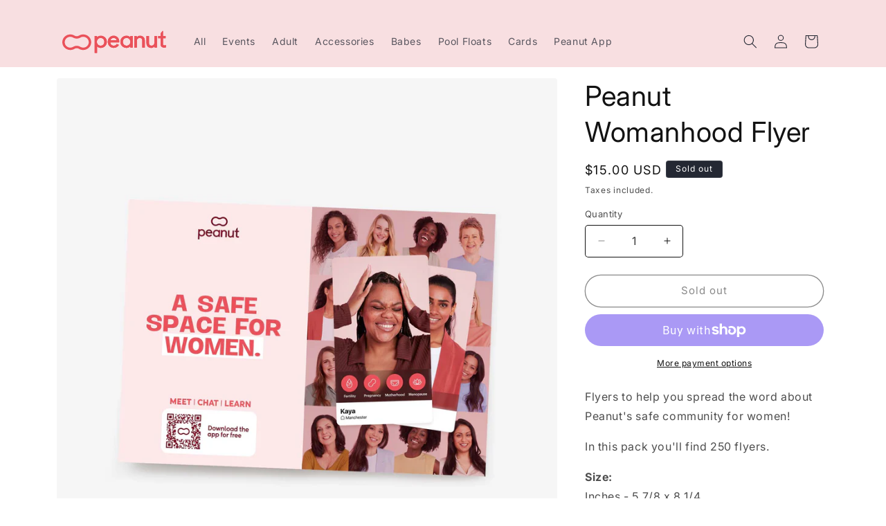

--- FILE ---
content_type: image/svg+xml
request_url: https://shop.peanut-app.io/cdn/shop/files/peanut-app-logo.b98dbc2e.svg?v=1741695626&width=150
body_size: 589
content:
<svg xmlns="http://www.w3.org/2000/svg" fill="none" viewBox="0 0 129 29" height="29" width="129">
<path fill="#EA515A" d="M59.7077 15.0875C59.7077 17.2817 61.2924 19.1573 63.9924 19.1573C65.8941 19.1573 67.1984 18.2195 67.6738 16.9631L70.3434 18.2135C69.0756 20.4077 66.851 21.9706 63.834 21.9706C59.8662 21.9706 56.5322 18.8387 56.5322 14.3C56.5322 9.76136 59.7077 6.62939 63.834 6.62939C67.6433 6.62939 70.8188 9.60507 70.8188 14.1437V15.0815H59.7077V15.0875ZM59.8662 12.3283H67.4848C67.3264 10.6991 65.7417 9.44877 63.834 9.44877C61.6154 9.44877 60.3416 10.7052 59.8662 12.3283Z"></path>
<path fill="#EA515A" d="M87.4083 21.6649H84.5497L84.2328 20.4145L84.1597 20.174L83.9159 20.4145C82.965 21.3523 81.3743 21.9775 79.7896 21.9775C75.6633 21.9775 72.1709 18.8455 72.1709 14.3068C72.1709 9.7682 75.6633 6.63623 79.7896 6.63623C81.3743 6.63623 82.965 7.26142 83.9159 8.19921L84.1597 8.43967L84.2328 8.19921L84.5497 6.94883H87.4083V21.6649ZM79.948 9.44959C76.931 9.44959 75.3098 11.6438 75.3098 14.3008C75.3098 16.9579 76.931 19.1521 79.948 19.1521C82.6481 19.1521 84.5497 16.9579 84.5497 14.3008C84.5497 11.6438 82.6481 9.44959 79.948 9.44959Z"></path>
<path fill="#EA515A" d="M89.4805 6.94883H92.339L92.6559 8.19921L92.7291 8.52984L92.9729 8.19921C93.6067 7.26142 95.1975 6.63623 96.4653 6.63623C100.275 6.63623 102.499 9.14301 102.499 12.5876V21.6709H99.3238V12.5816C99.2263 10.5797 98.245 9.44959 96.1483 9.44959C94.2772 9.44959 92.7169 10.9525 92.6559 12.7679V21.6589H89.4805V6.94883Z"></path>
<path fill="#EA515A" d="M117.591 21.6645H114.733L114.416 20.4141L114.342 20.0414L114.099 20.4141C113.465 21.3519 111.874 21.9771 110.606 21.9771C106.797 21.9771 104.572 19.4703 104.572 16.0258V6.94849H107.748V16.0318C107.809 18.0336 108.796 19.1638 110.923 19.1638C112.764 19.1638 114.318 17.691 114.416 15.8755V6.94849H117.591V21.6645Z"></path>
<path fill="#EA515A" d="M119.157 6.94875H122.046V3.81678L124.557 0.684814H125.161V6.94875H128.367V9.76812H125.161V17.2824C125.161 18.0339 125.587 18.5869 126.246 18.7733C126.502 18.8454 126.77 18.8454 127.026 18.8033L128.684 18.5328V21.3522L127.708 21.5265C126.892 21.6708 126.057 21.6768 125.252 21.4905C123.162 21.0095 122.046 19.5548 122.046 17.2824V9.76812H119.157V6.94875Z"></path>
<path fill="#EA515A" d="M40.1357 6.96665H42.9882L43.2746 8.21703L43.4636 8.37333L43.6221 8.21703C44.5729 7.27924 46.1575 6.65405 47.7422 6.65405C51.8624 6.65405 55.3548 9.78001 55.3548 14.3187C55.3548 18.8573 51.8685 21.9833 47.7422 21.9833C46.188 21.9833 44.5729 21.3581 43.6221 20.4203L43.4636 20.264L43.2746 20.4203V28.3013H40.1357V6.96665ZM47.5899 19.1639C50.6008 19.1639 52.1855 16.9757 52.1855 14.3187C52.1855 11.6616 50.6008 9.47342 47.5899 9.47342C44.8959 9.47342 42.9943 11.6616 42.9943 14.3187C42.9943 16.9697 44.8959 19.1639 47.5899 19.1639Z"></path>
<path fill="#EA515A" d="M25.9767 5C24.1116 5 22.2892 5.51698 20.7106 6.49685C19.065 7.5188 16.8525 7.5188 15.2008 6.49685C13.6222 5.51698 11.7998 5 9.93476 5C4.45541 5 0 9.39437 0 14.7987C0 20.203 4.45541 24.5973 9.93476 24.5973C11.7998 24.5973 13.6222 24.0804 15.2069 23.1005C16.8525 22.0785 19.065 22.0785 20.7106 23.1005C22.2892 24.0804 24.1116 24.5973 25.9767 24.5973C31.456 24.5973 35.9114 20.203 35.9114 14.7987C35.9114 9.39437 31.456 5 25.9767 5ZM32.8822 14.7987C32.8822 18.5558 29.786 21.6157 25.9767 21.6157C24.6784 21.6157 23.4168 21.255 22.3197 20.5817C21.0093 19.7701 19.4977 19.3373 17.9496 19.3373C16.4015 19.3373 14.8961 19.7701 13.5856 20.5817C12.4885 21.261 11.2269 21.6217 9.92867 21.6217C6.11933 21.6217 3.02309 18.5618 3.02309 14.8047C3.02309 11.0475 6.11933 7.98769 9.92867 7.98769C11.2269 7.98769 12.4885 8.34838 13.5856 9.02166C16.1943 10.6448 19.705 10.6448 22.3136 9.02166C23.4107 8.34237 24.6723 7.98168 25.9706 7.98168C29.786 7.98769 32.8822 11.0415 32.8822 14.7987Z"></path>
<path fill="#EA515A" d="M59.7077 15.0875C59.7077 17.2817 61.2924 19.1573 63.9924 19.1573C65.8941 19.1573 67.1984 18.2195 67.6738 16.9631L70.3434 18.2135C69.0756 20.4077 66.851 21.9706 63.834 21.9706C59.8662 21.9706 56.5322 18.8387 56.5322 14.3C56.5322 9.76136 59.7077 6.62939 63.834 6.62939C67.6433 6.62939 70.8188 9.60507 70.8188 14.1437V15.0815H59.7077V15.0875ZM59.8662 12.3283H67.4848C67.3264 10.6991 65.7417 9.44877 63.834 9.44877C61.6154 9.44877 60.3416 10.7052 59.8662 12.3283Z"></path>
<path fill="#EA515A" d="M87.4083 21.664H84.5497L84.1597 20.1672L83.9159 20.4077C82.965 21.3454 81.3743 21.9706 79.7896 21.9706C75.6633 21.9706 72.1709 18.8387 72.1709 14.3C72.1709 9.76136 75.6633 6.62939 79.7896 6.62939C81.3743 6.62939 82.965 7.25459 83.9159 8.19237L84.1597 8.43283L84.5497 6.93598H87.4083V21.664ZM79.948 9.44877C76.931 9.44877 75.3098 11.6429 75.3098 14.3C75.3098 16.9571 76.931 19.1513 79.948 19.1513C82.6481 19.1513 84.5497 16.9571 84.5497 14.3C84.5497 11.6429 82.6481 9.44877 79.948 9.44877Z"></path>
<path fill="#EA515A" d="M89.4805 6.94883H92.339L92.7291 8.52984L92.9729 8.19921C93.6067 7.26142 95.1975 6.63623 96.4653 6.63623C100.275 6.63623 102.499 9.14301 102.499 12.5876V21.6709H99.3238V12.5816C99.2263 10.5797 98.245 9.44959 96.1483 9.44959C94.2772 9.44959 92.7169 10.9525 92.6559 12.7679V21.6589H89.4805V6.94883Z"></path>
<path fill="#EA515A" d="M117.591 21.6645H114.733L114.342 20.0414L114.099 20.4141C113.465 21.3519 111.874 21.9771 110.606 21.9771C106.797 21.9771 104.572 19.4703 104.572 16.0258V6.94849H107.748V16.0318C107.809 18.0336 108.796 19.1638 110.923 19.1638C112.764 19.1638 114.318 17.691 114.416 15.8755V6.94849H117.591V21.6645Z"></path>
<path fill="#EA515A" d="M119.157 6.94875H122.046V3.81678L124.557 0.684814H125.161V6.94875H128.367V9.76812H125.161V17.2824C125.161 18.0339 125.587 18.5869 126.246 18.7733C126.502 18.8454 126.77 18.8454 127.026 18.8033L128.684 18.5328V21.3522L127.708 21.5265C126.892 21.6708 126.057 21.6768 125.252 21.4905C123.162 21.0095 122.046 19.5548 122.046 17.2824V9.76812H119.157V6.94875Z"></path>
<path fill="#EA515A" d="M40.1357 6.96665H42.9882L43.3478 8.52963L43.6221 8.21703C44.5729 7.27924 46.1575 6.65405 47.7422 6.65405C51.8624 6.65405 55.3548 9.78001 55.3548 14.3187C55.3548 18.8573 51.8685 21.9833 47.7422 21.9833C46.188 21.9833 44.5729 21.3581 43.6221 20.4203L43.2685 20.0776L43.2746 28.3013H40.1357V6.96665ZM47.5899 19.1639C50.6008 19.1639 52.1855 16.9757 52.1855 14.3187C52.1855 11.6616 50.6008 9.47342 47.5899 9.47342C44.8959 9.47342 42.9943 11.6616 42.9943 14.3187C42.9943 16.9697 44.8959 19.1639 47.5899 19.1639Z"></path>
</svg>
